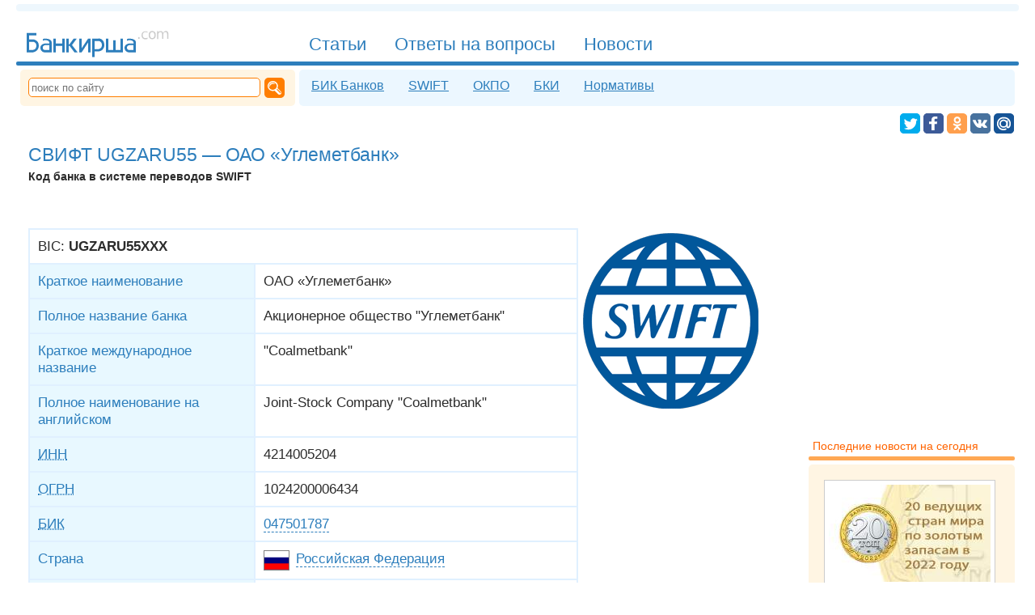

--- FILE ---
content_type: application/x-javascript; charset=UTF-8
request_url: https://bankirsha.com/comments.swift.ugzaru55xxx.js
body_size: 1468
content:
var result = '';
function fi (el) { el.style.background = '#FFFFDF'; }
function bi (el) { el.style.background = '#FFFFFF'; }
function sm (targ, ins) { trg = document.getElementById(targ); trg.value = trg.value + ' '+ ins + ' ';trg.focus();}
function cml(mln) { result = result +'\r\n' + mln; }
cml('<form action="/comments.swift.ugzaru55xxx.html" method=POST enctype="multipart/form-data" name=editform>');
cml('<h3>Ваш комментарий:</h3>');
cml('Имя <sup>*</sup><br><input tabindex=1 onfocus="fi(this);" onblur="bi(this);" type=text name="cd2b4042aa68f5de55855b61fd0e2eb0" value="" size=80 class=inp><br>');
cml('E-mail <sup>&nbsp;</sup><br><input tabindex=2 onfocus="fi(this);" onblur="bi(this);" type=text name="edfd9bc058646d5bb0aab158291305c5" value="" size=80 class=inp><br>');
cml('<input tabindex=3 type=checkbox name="9fd5cf951af1b509a42a8d849e5f55dc"  id="9fd5cf951af1b509a42a8d849e5f55dc" value="true" >&nbsp;<label for="9fd5cf951af1b509a42a8d849e5f55dc">Сохранить данные в браузере</label><br><br>');
cml('Комментарий <sup>*</sup>');
cml('<a class="sm" onclick="sm(\'baade0cd19872db94f6281aa5e54b480\',\':-)\');"><img src=/img/sm/smile.gif width=20 height=24 alt=":-)"></a>');
cml('<a class="sm" onclick="sm(\'baade0cd19872db94f6281aa5e54b480\',\');-)\');"><img src=/img/sm/wink.gif width=20 height=20 alt=";-)"></a>');
cml('<a class="sm" onclick="sm(\'baade0cd19872db94f6281aa5e54b480\',\':-(\');"><img src=/img/sm/sad.gif width=20 height=24 alt=":-("></a>');
cml('<a class="sm" onclick="sm(\'baade0cd19872db94f6281aa5e54b480\',\':-D\');"><img src=/img/sm/biggrin.gif width=20 height=20 alt=":-D"></a>');
cml('<a class="sm" onclick="sm(\'baade0cd19872db94f6281aa5e54b480\',\'8-)\');"><img src=/img/sm/dirol.gif width=21 height=21 alt="8-)"></a>');
cml('<a class="sm" onclick="sm(\'baade0cd19872db94f6281aa5e54b480\',\':-o\');"><img src=/img/sm/shok.gif width=20 height=20 alt=":-o"></a>');
cml('<a class="sm" onclick="sm(\'baade0cd19872db94f6281aa5e54b480\',\':roll:\');"><img src=/img/sm/rolleyes.gif width=20 height=20 alt=":roll:"></a>');
cml('<a class="sm" onclick="sm(\'baade0cd19872db94f6281aa5e54b480\',\':unknown:\');"><img src=/img/sm/unknw.gif width=32 height=20 alt=":unknown:"></a>');
cml('<a class="sm" onclick="sm(\'baade0cd19872db94f6281aa5e54b480\',\':lol:\');"><img src=/img/sm/lol.gif width=20 height=20 alt=":lol:"></a>');
cml('<a class="sm" onclick="sm(\'baade0cd19872db94f6281aa5e54b480\',\':bad:\');"><img src=/img/sm/bad.gif width=21 height=21 alt=":bad:"></a>');
cml('<a class="sm" onclick="sm(\'baade0cd19872db94f6281aa5e54b480\',\':good:\');"><img src=/img/sm/good.gif width=26 height=23 alt=":good:"></a>');
cml('<a class="sm" onclick="sm(\'baade0cd19872db94f6281aa5e54b480\',\':no:\');"><img src=/img/sm/nea.gif width=36 height=26 alt=":no:"></a>');
cml('<a class="sm" onclick="sm(\'baade0cd19872db94f6281aa5e54b480\',\':oops:\');"><img src=/img/sm/blush.gif width=25 height=25 alt=":oops:"></a>');
cml('<br><textarea tabindex=4 onfocus="fi(this);" onblur="bi(this);" name="baade0cd19872db94f6281aa5e54b480" id="baade0cd19872db94f6281aa5e54b480" cols=54 rows=10 class=inp2></textarea><br>');
cml('<input type=hidden name="0881486429b0dc5c7dcf964fa360802b">');
cml('<div syle="float:left; margin:5px 20px 0px 0px;"><br>Код<br><input class="inp cap" type=text name="captcha" value="" size=20 ><input type=hidden value="fe76e8fd" name="captcha_code">');
cml('<img style="vertical-align:middle;" src="/captcha3d/fe76e8fd" width="230" height="40" alt="Check code" title="Если изображение не видно,  то картинка не загрузилась  или у вас отключено  отображение картинок"></div>');
cml('<div style="float:left; padding-right:10px;clear:both;"><br><input type=submit value="Комментировать!" class=inp3></div></form><br>');
dcf=document.getElementById('cf');
dch=document.getElementById('ch');
dcf.style.display='none';
dcf.innerHTML=result;
function com2()
{
if (dcf.style.display!='')
{
tr=false;
dcf.style.display='';
dch.style.display='none';
ai=dcf.getElementsByTagName('INPUT');
for (r=0;r<ai.length;r++) if (ai[r].type == 'text') {window.scroll(0, 2800);ai[r].focus();break;}
} else tr=true;
return tr;
}